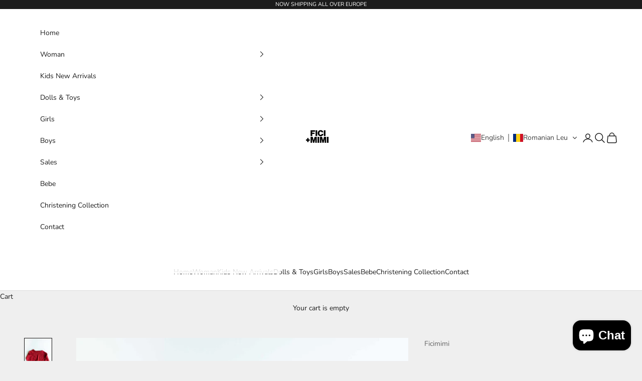

--- FILE ---
content_type: text/css
request_url: https://cdn.shopify.com/extensions/019bc08a-fcff-73cb-ad50-3f8504d69d8b/glc-ext-159/assets/final.css
body_size: 5028
content:
.glc-hidden-scrollbar{-ms-overflow-style:none;scrollbar-width:none}.glc-hidden-scrollbar::-webkit-scrollbar{width:0;height:0;display:none;-webkit-appearance:none}.glc-scrollbar::-webkit-scrollbar{background-color:#fff;width:16px}.glc-scrollbar::-webkit-scrollbar-track{background-color:#fff}.glc-scrollbar::-webkit-scrollbar-thumb{background-color:#babac0;border-radius:16px;border:4px solid #fff}.glc-scrollbar::-webkit-scrollbar-button{display:none}.glc-list{max-height:232px;overflow:auto}.glc-list::-webkit-scrollbar{width:4px}.glc-list::-webkit-scrollbar-track{background:#fff;border-radius:4px}.glc-list::-webkit-scrollbar-thumb{background:#9fb3c8;border-radius:4px}.glc-list::-webkit-scrollbar-thumb:hover{background:#555}.glc-list-item{padding:8px 12px;cursor:pointer;user-select:none;display:flex;align-items:center;gap:6px;min-width:0}.glc-list-item__active{background-color:var(--glc-list-item-bg-active) !important}.glc-list-item__flag-container{display:flex;align-items:center;justify-content:center;width:var(--glc-flag-width);min-width:var(--glc-flag-width);height:var(--glc-flag-height);min-height:var(--glc-flag-height)}.glc-list-item__flag{pointer-events:none;width:var(--glc-flag-width);min-width:var(--glc-flag-width);height:var(--glc-flag-height);min-height:var(--glc-flag-height);border-radius:var(--glc-flag-border-radius);border:.5px solid var(--glc-flag-border-color);margin:0 !important;vertical-align:middle;object-fit:cover}.glc-list-item__name{pointer-events:none;flex:1;min-width:0;font-size:14px;color:var(--glc-text-color);line-height:20px;white-space:nowrap;text-overflow:ellipsis;overflow:hidden;max-width:100%;min-width:0;color:var(--glc-text-color);font-weight:400}.glc-list-item__active .glc-list-item__name{font-weight:500 !important}.glc-list-item:hover{background-color:var(--glc-list-item-bg-hover) !important}.glc-search{position:relative;cursor:pointer;user-select:none;padding:0;width:100%}.glc-search__icon{position:absolute;z-index:2;top:50%;transform:translateY(-50%);left:10px;pointer-events:none;display:flex;align-items:center;justify-content:center}.glc-search__icon svg{width:16px !important;height:16px !important;fill:var(--glc-search-icon-color)}.glc-search__input{display:block !important;width:100% !important;height:36px !important;min-height:36px !important;padding:8px 8px !important;line-height:20px !important;background-clip:padding-box !important;border:none !important;padding-left:36px !important;font-style:normal !important;background-color:var(--glc-search-bg) !important;color:var(--glc-search-input-color) !important;margin:0 !important;box-shadow:var(--glc-search-box-shadow) !important;font-size:var(--glc-search-input-font-size) !important;font-weight:var(--glc-search-input-font-weight) !important;border-radius:0 !important;outline:none !important;font-family:inherit !important}.glc-search__input::placeholder{font-weight:400 !important;color:var(--glc-search-input-color) !important;font-size:var(--glc-search-input-font-size) !important;font-family:inherit !important}.glc-promotion{animation:slideInFromRightGLC .6s cubic-bezier(0.68, -0.55, 0.265, 1.55) .3s both}.glc-promotion:has(.glc-promotion__header:hover){transform:scale(1.02) !important}.glc-promotion:has(.glc-promotion__header:active){transform:scale(1.02) !important}.glc-promotion--blue_highlight .glc-promotion__header{background:linear-gradient(90deg, rgb(239, 246, 255) 0%, rgb(238, 242, 255) 50%, rgb(239, 246, 255) 100%);border:.66px solid rgba(191,210,240,.6);box-shadow:0px 0px 0px .66px rgba(59,130,246,.25),0px 6px 16px -2px rgba(59,130,246,.25)}.glc-promotion--blue_highlight .glc-promotion__header--square{border-radius:2px}.glc-promotion--blue_highlight .glc-promotion__header--rounded{border-radius:8px}.glc-promotion--blue_highlight .glc-promotion__icon{background:linear-gradient(135deg, rgb(43, 127, 255) 0%, rgb(97, 95, 255) 50%, rgb(21, 93, 252) 100%);color:#fff}.glc-promotion--blue_highlight .glc-promotion__title p{color:#002e6a}.glc-promotion--blue_highlight .glc-promotion__arrow{color:#005bd3}.glc-promotion--blue_highlight .glc-promotion__badge{background:linear-gradient(90deg, #2B7FFF 0%, #615FFF 100%)}.glc-promotion--blue_highlight .glc-promotion__expanded{border-top:none;border-left:.66px solid rgba(191,210,240,.6);border-right:.66px solid rgba(191,210,240,.6);border-bottom:.66px solid rgba(191,210,240,.6);box-shadow:0px 0px 0px .66px rgba(59,130,246,.25) inset,0px 0px 0px .66px rgba(59,130,246,.25),0px 6px 16px -2px rgba(59,130,246,.25)}.glc-promotion--blue_highlight .glc-promotion__expanded--rounded{border-radius:0 0 8px 8px}.glc-promotion--blue_highlight .glc-promotion__expanded--square{border-radius:0 0 2px 2px}.glc-promotion--blue_highlight .glc-promotion__text{padding:8px 0px 8px 0px}.glc-promotion--blue_highlight .glc-promotion__image-wrap{width:59px;height:104px;position:absolute;top:-15px;right:0}.glc-promotion--blue_highlight .glc-promotion__image--rounded{border-top-left-radius:0 !important;border-top-right-radius:0 !important}.glc-promotion--blue_highlight .glc-promotion__description{color:rgba(190,219,255,.9)}.glc-promotion--blue_highlight .glc-promotion__content:has(.glc-promotion__image-wrap) .glc-promotion__text{max-width:calc(100% - 70px) !important}.glc-promotion--emerald_green .glc-promotion__header{position:relative;background:linear-gradient(135deg, rgb(15, 23, 43) 0%, rgb(0, 44, 34) 50%, rgb(29, 41, 61) 100%);border:.66px solid rgba(164,244,207,.6);box-shadow:0px 0px 0px .66px rgba(16,185,129,.25),0px 6px 16px -2px rgba(16,185,129,.25);padding-left:40px}.glc-promotion--emerald_green .glc-promotion__header--square{border-radius:2px}.glc-promotion--emerald_green .glc-promotion__header--rounded{border-radius:8px}.glc-promotion--emerald_green .glc-promotion__icon{position:absolute;left:4px;top:-8px;width:30px;height:30px;background:linear-gradient(135deg, rgb(0, 188, 125) 0%, rgb(0, 187, 167) 50%, rgb(0, 153, 102) 100%);box-shadow:0px 2px 8px -2px #10b981;color:#fff}.glc-promotion--emerald_green .glc-promotion__icon svg{width:24px;height:24px}.glc-promotion--emerald_green .glc-promotion__title p{color:#fcfdff}.glc-promotion--emerald_green .glc-promotion__arrow{color:#29845a}.glc-promotion--emerald_green .glc-promotion__badge{background:linear-gradient(90deg, rgb(0, 188, 125) 0%, rgb(0, 187, 167) 100%)}.glc-promotion--emerald_green .glc-promotion__expanded{background:linear-gradient(135deg, rgb(15, 23, 43) 0%, rgb(0, 44, 34) 50%, rgb(29, 41, 61) 100%);border-top:none;border-left:.66px solid rgba(164,244,207,.6);border-right:.66px solid rgba(164,244,207,.6);border-bottom:.66px solid rgba(164,244,207,.6);box-shadow:-0.66px 0px 0px 0px rgba(16,185,129,.25),.66px 0px 0px 0px rgba(16,185,129,.25),0px 6px 16px -2px rgba(16,185,129,.25)}.glc-promotion--emerald_green .glc-promotion__expanded--rounded{border-radius:0 0 8px 8px}.glc-promotion--emerald_green .glc-promotion__expanded--square{border-radius:0 0 2px 2px}.glc-promotion--emerald_green .glc-promotion__line{display:block;height:1px;width:100%;background:linear-gradient(90deg, rgba(0, 0, 0, 0) 0%, rgba(0, 129, 86, 0.3) 20%, rgba(0, 188, 125, 0.6) 50%, rgba(0, 129, 86, 0.3) 80%, rgba(0, 0, 0, 0) 100%);margin-bottom:8px;margin-top:-12px}.glc-promotion--emerald_green .glc-promotion__content{gap:12px;align-items:center}.glc-promotion--emerald_green .glc-promotion__content:not(:has(.glc-promotion__image-wrap)) .glc-promotion__text{padding-left:12px}.glc-promotion--emerald_green .glc-promotion__image-wrap{width:56px;height:100px}.glc-promotion--emerald_green .glc-promotion__text{gap:12px;padding:8px 0px 8px 0px}.glc-promotion--emerald_green .glc-promotion__description{color:rgba(164,244,207,.9)}.glc-promotion--emerald_green.glc-promotion--expanded .glc-promotion__icon{background:rgba(0,0,0,0);box-shadow:none;top:3px}.glc-promotion--magenta_glow .glc-promotion__header{position:relative;background:linear-gradient(90deg, rgb(250, 245, 255) 0%, rgb(253, 242, 248) 50%, rgb(250, 245, 255) 100%);padding:12px 8px;gap:8px;border:1px solid rgba(233,212,255,.6);box-shadow:0px 0px 0px 1px rgba(168,85,247,.25),0px 6px 20px -4px rgba(168,85,247,.25)}.glc-promotion--magenta_glow .glc-promotion__header--square{border-radius:2px}.glc-promotion--magenta_glow .glc-promotion__header--rounded{border-radius:24px}.glc-promotion--magenta_glow .glc-promotion__icon{background:linear-gradient(135deg, rgb(168, 85, 247) 0%, rgb(192, 38, 211) 50%, rgb(147, 51, 234) 100%);color:#fff}.glc-promotion--magenta_glow .glc-promotion__title p{color:#59168b}.glc-promotion--magenta_glow .glc-promotion__arrow{color:#8200db}.glc-promotion--magenta_glow .glc-promotion__badge{background:linear-gradient(90deg, rgb(173, 70, 255) 0%, rgb(246, 51, 154) 100%)}.glc-promotion--magenta_glow .glc-promotion__badge--floating{position:absolute;right:12px;top:-10px;display:flex;align-items:center;padding:2px 8px;box-shadow:0px 4px 6px -4px rgba(0,0,0,.1),0px 10px 15px -3px rgba(0,0,0,.1);z-index:1;color:#fff}.glc-promotion--magenta_glow .glc-promotion__expanded{background:var(--linear-magenta, linear-gradient(90deg, #FAF5FF 0%, #FDF2F8 50%, #FAF5FF 100%));box-shadow:0 6px 20px -4px rgba(168,85,247,.25),1px 0 0 0 rgba(168,85,247,.25),-1px 0 0 0 rgba(168,85,247,.25);border-top:none;border-left:1px solid rgba(233,212,255,.6);border-right:1px solid rgba(233,212,255,.6);border-bottom:1px solid rgba(233,212,255,.6)}.glc-promotion--magenta_glow .glc-promotion__expanded--square{border-radius:0 0 2px 2px}.glc-promotion--magenta_glow .glc-promotion__expanded--rounded{border-radius:0 0 24px 24px}.glc-promotion--magenta_glow .glc-promotion__content{gap:4px}.glc-promotion--magenta_glow .glc-promotion .glc-promotion__text{gap:4px;padding:12px 0px 12px 0px}.glc-promotion--magenta_glow .glc-promotion__description{color:#59168b}.glc-promotion--magenta_glow .glc-promotion__image-wrap{width:52px;height:92px}.glc-promotion--magenta_glow .glc-promotion__image--rounded{border-radius:8px !important}.glc-promotion__header{display:flex;flex-direction:row;justify-content:center;align-items:center;gap:8px;padding:8px;cursor:pointer;animation:pulseRingGLC 2s infinite}@media(hover: none){.glc-promotion__header:hover{transform:scale(1)}}.glc-promotion__icon{display:flex;align-items:center;justify-content:center;flex-shrink:0;width:28px;height:28px;background:linear-gradient(135deg, rgb(43, 127, 255) 0%, rgb(97, 95, 255) 50%, rgb(21, 93, 252) 100%);box-shadow:0px 4px 6px -4px rgba(0,0,0,.1),0px 10px 15px -3px rgba(0,0,0,.1);position:relative}.glc-promotion__icon svg{width:24px;height:24px;position:relative;z-index:1}.glc-promotion__icon--rounded{border-radius:8px}.glc-promotion__icon--square{border-radius:2px}.glc-promotion__title{flex:1;display:flex;align-items:center}.glc-promotion__title p{display:inline-block;font-family:Inter,sans-serif;font-weight:450;font-size:14px;line-height:14px;color:#002e6a;vertical-align:middle;margin:0}.glc-promotion__title img{height:14px;width:18px;vertical-align:middle;object-fit:cover;display:inline-block;margin:0 2px}.glc-promotion__title strong{display:inline;vertical-align:baseline;font-family:Inter,sans-serif;line-height:14px}.glc-promotion__country{font-weight:600 !important}.glc-promotion__arrow{display:flex;align-items:center;justify-content:center;flex-shrink:0;width:20px;height:20px;transition:transform .3s cubic-bezier(0.4, 0, 0.2, 1)}.glc-promotion__arrow svg{width:20px;height:20px}.glc-promotion__expanded{display:block;background:linear-gradient(135deg, rgb(15, 23, 43) 0%, rgb(22, 36, 86) 50%, rgb(29, 41, 61) 100%);opacity:0;transform:translateY(-10px);max-height:0;overflow:hidden;transition:opacity .3s ease-in-out,transform .3s ease-in-out,max-height .3s ease-in-out,padding .3s ease-in-out}.glc-promotion__expanded .glc-promotion__content{opacity:0;transform:translateY(-5px);transition:opacity .2s ease-in-out .15s,transform .2s ease-in-out .15s}.glc-promotion__content{display:flex;flex-direction:row;align-items:flex-start;gap:4px}.glc-promotion__text{flex:1;display:flex;flex-direction:column;gap:12px}.glc-promotion__badge{display:inline-flex;align-items:center;padding:2px 8px;background:var(--gradient-blue-badge, linear-gradient(90deg, #2B7FFF 0%, #615FFF 100%));box-shadow:0 10px 15px -3px rgba(0,0,0,.1),0 4px 6px -4px rgba(0,0,0,.1);width:fit-content;position:relative}.glc-promotion__badge span{font-family:Inter,sans-serif;font-weight:550;font-size:12px;line-height:16px;color:#fff;position:relative;z-index:1}.glc-promotion__badge--rounded{border-radius:99px}.glc-promotion__badge--square{border-radius:2px}.glc-promotion__image-wrap{flex-shrink:0;width:59px;height:104px}.glc-promotion__image{border:.5px solid gray}.glc-promotion__image--rounded{border-radius:4px}.glc-promotion__image--square{border-radius:2px}.glc-promotion__description{font-family:Inter,sans-serif;font-weight:450;font-size:13px;margin:0;margin-top:-25px !important;white-space:pre-line}.glc-promotion__description img{height:14px;width:18px;vertical-align:middle;object-fit:cover;display:inline-block;margin:0 2px}.glc-promotion--expanded .glc-promotion__header{border-bottom:none;border-bottom-left-radius:0;border-bottom-right-radius:0;animation:none}.glc-promotion--expanded .glc-promotion__expanded{display:block;opacity:1;transform:translateY(0);max-height:1000px;padding:12px;transition:opacity .3s ease-in-out,transform .3s ease-in-out,max-height .3s ease-in-out,padding .3s ease-in-out}.glc-promotion--expanded .glc-promotion__content{opacity:1;transform:translateY(0);transition:opacity .2s ease-in-out .15s,transform .2s ease-in-out .15s}.glc-promotion--expanded .glc-promotion__arrow{transform:rotate(180deg);transition:transform .3s cubic-bezier(0.4, 0, 0.2, 1)}html.glc-geo-opened,body.glc-geo-opened{overflow:hidden !important;width:100%}.glc-geo--light{--glc-text-color: #121212;--glc-geo-text-color: #303030;--glc-geo-bg: #fff;--glc-geo-border-radius: 12px;--glc-geo-border-color: #E3E3E3;--glc-geo-box-shadow: 0px 0px 1px rgba(0, 0, 0, 0.2), 0px 26px 80px rgba(0, 0, 0, 0.2);--glc-geo-icon: #000;--glc-geo-icon-bg-hover: #F1F1F1;--glc-geo-btn-bg: #303030;--glc-geo-btn-box-shadow: 0 2px 0 0 rgba(255, 255, 255, 0.20) inset, 2px 0 0 0 rgba(255, 255, 255, 0.20) inset, -2px 0 0 0 rgba(255, 255, 255, 0.20) inset, 0 -1px 0 1px #000 inset, 0 1px 0 0 #000 inset;--glc-geo-btn-bg-hover: #1A1A1A;--glc-geo-btn-bg-active: #303030;--glc-geo-btn-box-shadow-hover: 0 3px 0 0 #000 inset;--glc-geo-btn-box-shadow-active: 0 3px 0 0 #000 inset;--glc-geo-btn-color: #fff;--glc-geo-btn-font-weight: 400;--glc-geo-btn-width: auto;--glc-geo-btn-border-radius: 8px;--glc-geo-logo-border-radius: 999px;--glc-geo-label-color: #121212;--glc-geo-dropdown-btn-bg: #FFF;--glc-geo-dropdown-btn-color: #121212BF;--glc-geo-dropdown-btn-arrow-color: #005BD3;--glc-flag-border-color: rgba(225, 227, 229, 0.5);--glc-flag-border-radius: 2px;--glc-flag-card-border-radius: 4px;--glc-flag-width: 20px;--glc-flag-height: 16px;--glc-icon-location-color: #2C6ECB;--glc-btn-text-active: #202223;--glc-btn-border-radius: 4px;--glc-btn-border: none;--glc-btn-border-hover: none;--glc-btn-border-active: none;--glc-btn-bg: rgba(255, 255, 255, 0.4);--glc-btn-bg-hover: rgba(255, 255, 255, 0.5);--glc-btn-bg-active: rgba(255, 255, 255, 0.4);--glc-btn-arrow-color: #4A4A4A;--glc-btn-arrow-color-hover: #4A4A4A;--glc-btn-box-shadow: none;--glc-btn-box-shadow-hover: 0px 16px 28px -12px rgba(13, 13, 13, 0.15);--glc-btn-box-shadow-active: 0px 2px 6px -1px rgba(13, 13, 13, 0.05), inset 0px 0px 2px rgba(13, 13, 13, 0.05);--glc-expand-label-color: #5C5F62;--glc-expand-label-font-weight: 600;--glc-expand-label-text-transform: uppercase;--glc-expand-btn-cta-font-size: 14px;--glc-expand-btn-cta-font-weight: 500;--glc-expand-btn-cta-border-radius: 4px;--glc-expand-btn-cta-bg: #3B3D3F;--glc-expand-btn-cta-bg-hover: #000000;--glc-expand-btn-cta-color: #FFFFFF;--glc-expand-btn-cta-color-hover: #FFFFFF;--glc-expand-btn-cta-box-shadow: 0px 1px 0px rgba(0, 0, 0, 0.08), inset 0px -1px 0px rgba(0, 0, 0, 0.2);--glc-expand-btn-cta-width: 100%;--glc-expand-btn-cta-height: 32px;--glc-expand-box-shadow: 0px 4px 32px -8px rgba(25, 30, 35, 0.2);--glc-expand-btn-cta-border-radius: 6px;--glc-dropdown-btn-border-color: #D2D5D8;--glc-dropdown-btn-border-radius: 6px;--glc-dropdown-btn-bg: #FFFFFF;--glc-dropdown-btn-bg-hover: #F6F6F7;--glc-dropdown-btn-bg-active: #F1F2F3;--glc-dropdown-expand-bg: #FFFFFF;--glc-dropdown-expand-box-shadow: 0px 3px 6px -3px rgba(23, 24, 24, 0.08), 0px 8px 20px -4px rgba(23, 24, 24, 0.12);--glc-dropdown-expand-border: none;--glc-dropdown-expand-border-radius: 6px;--glc-list-item-bg-hover: #E4E5E7;--glc-list-item-bg-active: #F0F2FF;--glc-list-item-card-bg: #FFFFFF;--glc-list-item-card-border: 0.66px solid #E3E3E3;--glc-list-item-card-bg-active: #E0F0FF;--glc-list-item-card-border-active: 1px solid #005BD3;--glc-list-item-card-bg-hover: #CCCCCC;--glc-list-item-card-border-hover: 0.66px solid #E3E3E3;--glc-list-item-card-box-shadow-hover: 0 8px 16px -4px rgba(13, 13, 13, 0.15);--glc-list-item-border-radius: 8px;--glc-search-bg: #FAFBFB;--glc-search-box-shadow: 0px -1px 0px 0px #E1E3E5 inset;--glc-search-input-color: #6D7175;--glc-search-input-font-size: 13px;--glc-search-input-font-weight: 500;--glc-search-icon-color: #5C5F62}.glc-geo--dark{--glc-text-color: #F6F6F7;--glc-geo-text-color: #E3E3E3;--glc-geo-bg: #303030;--glc-geo-bg-item: #F7F7F7;--glc-geo-border-radius: 16px;--glc-geo-border-color: #F7F7F7;--glc-geo-box-shadow: 0px 0px 1px rgba(0, 0, 0, 0.2), 0px 26px 80px rgba(0, 0, 0, 0.2);--glc-geo-icon: #F6F6F7;--glc-geo-icon-bg-hover: rgba(255, 255, 255, 0.5);--glc-geo-btn-bg: #FFFFFF;--glc-geo-btn-box-shadow: 0 -1px 0 0 #B5B5B5 inset, -1px 0 0 0 #E3E3E3 inset, 1px 0 0 0 #E3E3E3 inset, 0 1px 0 0 #E3E3E3 inset;--glc-geo-btn-bg-hover: #FAFAFA;--glc-geo-btn-bg-active: #CCCCCC;--glc-geo-btn-box-shadow-active: -1px 0 1px 0 rgba(26, 26, 26, 0.12) inset, 1px 0 1px 0 rgba(26, 26, 26, 0.12) inset, 0 2px 1px 0 rgba(26, 26, 26, 0.20) inset;--glc-geo-btn-color: #303030;--glc-geo-btn-font-weight: 550;--glc-geo-btn-width: auto;--glc-geo-btn-border-radius: 8px;--glc-geo-logo-border-radius: 8px;--glc-geo-label-color: #E1E3E5;--glc-geo-dropdown-btn-bg: #303030;--glc-geo-dropdown-btn-color: #303030;--glc-geo-dropdown-btn-arrow-color: #005BD3;--glc-flag-border-color: rgba(225, 227, 229, 0.5);--glc-flag-border-radius: 2px;--glc-flag-card-border-radius: 99px;--glc-flag-width: 20px;--glc-flag-height: 16px;--glc-icon-location-color: #2C6ECB;--glc-geo-close-icon-filter: drop-shadow(0 2px 8px rgba(0, 0, 0, 0.12));--glc-btn-text-active: #E1E3E5;--glc-btn-border-radius: 4px;--glc-btn-border: none;--glc-btn-border-hover: none;--glc-btn-border-active: none;--glc-btn-bg: rgba(32, 34, 35, 0.4);--glc-btn-bg-hover: rgba(32, 34, 35, 0.5);--glc-btn-bg-active: rgba(109, 113, 117, 1);--glc-btn-arrow-color: #BABEC3;--glc-btn-arrow-color-hover: #E1E3E5;--glc-btn-box-shadow: 0px 1px 3px rgba(63, 63, 68, 0.15), 0px 0px 0px 1px rgba(63, 63, 68, 0.05);--glc-btn-box-shadow-hover: 0px 3px 6px -3px rgba(23, 24, 24, 0.08), 0px 8px 20px -4px rgba(23, 24, 24, 0.12);--glc-btn-box-shadow-active: 0px 3px 6px -3px rgba(23, 24, 24, 0.08), 0px 8px 20px -4px rgba(23, 24, 24, 0.12);--glc-expand-label-color: #BDC1CC;--glc-expand-label-font-weight: 600;--glc-expand-label-text-transform: uppercase;--glc-expand-btn-cta-font-size: 14px;--glc-expand-btn-cta-font-weight: 500;--glc-expand-btn-cta-border-radius: 12px;--glc-expand-btn-cta-bg: #005BD3;--glc-expand-btn-cta-bg-hover: #FFC96B;--glc-expand-btn-cta-color: #FCFDFF;--glc-expand-btn-cta-color-hover: #7E5700;--glc-expand-btn-cta-box-shadow: 0px 1px 0px rgba(0, 0, 0, 0.08), inset 0px -1px 0px rgba(0, 0, 0, 0.2);--glc-expand-btn-cta-width: 100%;--glc-expand-btn-cta-height: 32px;--glc-expand-box-shadow: 0px 4px 32px -8px rgba(25, 30, 35, 0.2);--glc-dropdown-btn-border-color: #BABFC4;--glc-dropdown-btn-border-radius: 12px;--glc-dropdown-btn-bg: #202223;--glc-dropdown-btn-bg-hover: #6D7175;--glc-dropdown-btn-bg-active: rgba(0, 0, 0, 0.5);--glc-dropdown-expand-bg: #202223;--glc-dropdown-expand-box-shadow: 0px 3px 6px -3px rgba(23, 24, 24, 0.08), 0px 8px 20px -4px rgba(23, 24, 24, 0.12);--glc-dropdown-expand-border: none;--glc-dropdown-expand-border-radius: 12px;--glc-list-item-bg-hover: rgba(0, 0, 0, 0.5);--glc-list-item-bg-active: #616161;--glc-list-item-card-bg-active: #D7DAEF;--glc-list-item-card-bg: #F7F7F7;--glc-list-item-card-border: none;--glc-list-item-card-bg-hover: #FFFFFF;--glc-list-item-card-border-hover: 1px solid #CCCCCC;--glc-list-item-card-box-shadow-hover: 0 0 2px 0 rgba(13, 13, 13, 0.05) inset, 0 2px 6px -1px rgba(13, 13, 13, 0.05);--glc-list-item-border-radius: 12px;--glc-search-bg: rgba(0, 0, 0, 0.50);--glc-search-box-shadow: 0px -1px 0px 0px #E1E3E5 inset;--glc-search-input-color: #FFF;--glc-search-input-font-size: 13px;--glc-search-input-font-weight: 500;--glc-search-icon-color: #BABEC3}.glc-geo-backdrop{position:fixed;top:0;bottom:0;left:0;right:0;width:100%;height:100%;overflow:hidden;pointer-events:none;opacity:0;z-index:9999998;display:block !important;background:#000;opacity:.7;-webkit-transition:all .3s;-o-transition:all .3s;transition:all .3s}.glc-geo-backdrop.show{display:block !important;pointer-events:all;opacity:1;background:rgba(0,0,0,.13)}.glc-geo-modal{position:fixed;top:0;left:0;right:0;bottom:0;z-index:9999999;display:flex;justify-content:center;align-items:center;color:var(--glc-geo-text-color);overflow:auto}@media(max-width: 480px){.glc-geo-modal{padding-left:12px;padding-right:12px}}.glc-geo-modal-dialog{position:relative;display:flex;flex-direction:column;width:100%;min-width:432px;max-width:432px;margin:auto;-webkit-animation-name:animatetopGLC;-webkit-animation-duration:.4s;animation-name:animatetopGLC;animation-duration:.4s;transition:height .3s ease-in-out}@media(max-width: 480px){.glc-geo-modal-dialog{min-width:unset;max-width:100%;width:100%;margin:0;margin-bottom:0;-webkit-animation-name:animatebottomGLC;animation-name:animatebottomGLC}}.glc-geo-modal-content{position:relative;background-color:var(--glc-geo-bg);box-shadow:var(--glc-geo-box-shadow);border-radius:var(--glc-geo-border-radius)}.glc-geo-modal-content-wrapper{flex:1;padding:20px;display:flex;flex-direction:column;gap:12px;scrollbar-width:thin;scrollbar-color:rgba(0,0,0,.2) rgba(0,0,0,0)}.glc-geo-modal-content-wrapper--card{overflow-y:auto !important;overflow-x:hidden !important;max-height:95dvh !important}.glc-geo-modal-content-wrapper::-webkit-scrollbar{width:8px}.glc-geo-modal-content-wrapper::-webkit-scrollbar-track{background:rgba(0,0,0,0);border-radius:4px}.glc-geo-modal-content-wrapper::-webkit-scrollbar-thumb{background:rgba(0,0,0,.2);border-radius:4px}.glc-geo-modal-content-wrapper::-webkit-scrollbar-thumb:hover{background:rgba(0,0,0,.3)}.glc-geo-modal-close{display:inline-flex;align-items:center;justify-content:center;background-color:rgba(0,0,0,0);-webkit-transition:all .2s;-o-transition:all .2s;transition:all .2s;position:absolute;right:0;top:0;cursor:pointer;border:0;outline:none;min-width:unset;min-height:unset;padding:0;z-index:999;color:var(--glc-geo-icon)}.glc-geo-modal-close svg{filter:drop-shadow(0 2px 8px rgba(0, 0, 0, 0.12))}.glc-geo-modal-close svg rect{fill:#fff !important}.glc-geo-modal-close svg path{fill:#111 !important}.glc-geo-modal-close:hover svg rect{fill:var(--glc-geo-icon-bg-hover) !important}.glc-geo-modal-close:hover svg path{fill:#111 !important}.glc-geo-modal-close:hover svg rect{fill:var(--glc-geo-icon-bg-hover) !important}.glc-geo-modal-close:hover svg path{fill:#111 !important}.glc-geo-modal-close:focus-visible{border-radius:var(--glc-geo-border-radius);outline:2px solid currentcolor;outline-offset:-2px}@media(max-width: 480px){.glc-geo-modal-close{right:-5px;top:-5px;z-index:1}}.glc-geo-modal-header{display:flex;gap:12px}.glc-geo-modal-header__logo img{width:40px !important;height:40px !important;object-fit:fill;border-radius:var(--glc-geo-logo-border-radius)}.glc-geo-modal-header__content-wrapper{flex:1;min-width:0;display:flex;flex-direction:column;text-align:left;overflow:hidden}.glc-geo-modal-header--top_left{justify-content:flex-start;flex-direction:row;align-items:center}.glc-geo-modal-header--top_right{justify-content:flex-end;flex-direction:row-reverse;align-items:center}.glc-geo-modal-header--top_right .glc-geo-modal-header__content-wrapper{text-align:right}.glc-geo-modal-header--top_center{flex-direction:column;justify-content:center;align-items:center}.glc-geo-modal-header--top_center .glc-geo-modal-header__content-wrapper{text-align:center}.glc-geo-modal__title{display:flex;align-items:start;min-width:0}.glc-geo-modal__title svg{flex-basis:20px;flex-shrink:0;fill:var(--glc-geo-icon);width:20px;height:20px;margin-top:2px}.glc-geo-modal__title h3{flex:1;min-width:0;margin:0;font-weight:600;font-size:18px;color:var(--glc-geo-text-color);overflow:hidden;word-break:break-word;word-wrap:break-word}.glc-geo-modal__description{font-weight:450;font-size:12px;line-height:16px;margin:4px 0 0 0;color:var(--glc-geo-text-color)}.glc-geo-modal__description strong{font-style:normal;font-weight:700;font-size:12px;line-height:16px}.glc-geo-modal-body label{display:inline-block;font-weight:400;font-size:13px;line-height:17px;margin-bottom:8px;color:var(--glc-geo-label-color)}.glc-geo-modal-body--horizontal{--glc-text-color: #303030;--glc-geo-dropdown-btn-bg: #FFFFFF;--glc-geo-dropdown-btn-bg-hover: #EBEBEB;--glc-geo-dropdown-btn-bg-active: #FFFFFF;--glc-dropdown-btn-bg-active: #E3E3E3;--glc-dropdown-btn-border-color: #FFFFFF;--glc-dropdown-expand-bg: #FFFFFF;--glc-dropdown-btn-bg: #FFFFFF;--glc-dropdown-btn-bg-hover: #EBEBEB;--glc-list-item-bg-hover: #FAFAFA;--glc-list-item-bg-active: #F1F1F1;display:flex;flex-direction:row;gap:16px}.glc-geo-modal-body--horizontal .glc-geo-modal__form-item{flex:1;min-width:0}.glc-geo-modal-body--horizontal .glc-geo-modal__form-item+.glc-geo-modal__form-item{margin-top:0}.glc-geo-modal-body--horizontal .glc-geo-modal__form-item .glc-dropdown-btn{box-shadow:0px 1px 0px 0px #e3e3e3 inset,1px 0px 0px 0px #e3e3e3 inset,-1px 0px 0px 0px #e3e3e3 inset,0px -1px 0px 0px #b5b5b5 inset}.glc-geo-modal-body--horizontal .glc-geo-modal__form-item .glc-dropdown-expand--single{border:.5px solid rgba(0,0,0,.5);background:#fff;box-shadow:0 3px 6px -3px rgba(23,24,24,.08),0 8px 20px -4px rgba(23,24,24,.12)}.glc-geo-modal-body--card .glc-geo-country .glc-list,.glc-geo-modal-body--card .glc-geo-language .glc-list,.glc-geo-modal-body--card .glc-geo-currency .glc-list{display:flex;align-items:flex-start;align-content:flex-start;gap:16px;align-self:stretch;flex-wrap:wrap;max-height:100% !important;overflow:hidden !important}.glc-geo-modal-body--card .glc-geo-country .glc-list-item,.glc-geo-modal-body--card .glc-geo-language .glc-list-item,.glc-geo-modal-body--card .glc-geo-currency .glc-list-item{background:var(--glc-list-item-card-bg);width:calc(50% - 8px);border:var(--glc-list-item-card-border);border-radius:var(--glc-list-item-border-radius);transition:all .2s;gap:4px;outline:none}.glc-geo-modal-body--card .glc-geo-country .glc-list-item__active,.glc-geo-modal-body--card .glc-geo-language .glc-list-item__active,.glc-geo-modal-body--card .glc-geo-currency .glc-list-item__active{border:1px solid #005bd3;background-color:var(--glc-list-item-card-bg-active) !important}.glc-geo-modal-body--card .glc-geo-country .glc-list-item__name,.glc-geo-modal-body--card .glc-geo-language .glc-list-item__name,.glc-geo-modal-body--card .glc-geo-currency .glc-list-item__name{font-size:13px;line-height:16px;font-weight:500;color:#303030}.glc-geo-modal-body--card .glc-geo-country .glc-list-item__flag,.glc-geo-modal-body--card .glc-geo-language .glc-list-item__flag,.glc-geo-modal-body--card .glc-geo-currency .glc-list-item__flag{border-radius:var(--glc-flag-card-border-radius)}.glc-geo-modal-body--card .glc-geo-country .glc-list-item:focus-visible,.glc-geo-modal-body--card .glc-geo-language .glc-list-item:focus-visible,.glc-geo-modal-body--card .glc-geo-currency .glc-list-item:focus-visible{outline:2px solid currentcolor;outline-offset:-2px}@media(hover: hover){.glc-geo-modal-body--card .glc-geo-country .glc-list-item:hover,.glc-geo-modal-body--card .glc-geo-language .glc-list-item:hover,.glc-geo-modal-body--card .glc-geo-currency .glc-list-item:hover{border:var(--glc-list-item-card-border-hover);background-color:var(--glc-list-item-card-bg-hover) !important;box-shadow:var(--glc-list-item-card-box-shadow-hover)}}.glc-geo-modal-footer button{display:inline-flex;align-items:center;justify-content:center;background-color:var(--glc-geo-btn-bg);width:var(--glc-geo-btn-width) !important;height:32px !important;border:none;outline:none;border-radius:var(--glc-geo-btn-border-radius);box-shadow:var(--glc-geo-btn-box-shadow);padding:6px 12px;font-weight:var(--glc-geo-btn-font-weight);font-size:13px;line-height:20px;color:var(--glc-geo-btn-color);cursor:pointer;font-family:inherit}.glc-geo-modal-footer button span{font-weight:var(--glc-geo-btn-font-weight);font-size:13px;line-height:20px;color:var(--glc-geo-btn-color)}.glc-geo-modal-footer button:hover{border:none;outline:none;background-color:var(--glc-geo-btn-bg-hover) !important;color:var(--glc-geo-btn-color) !important}.glc-geo-modal-footer button:hover span{font-weight:var(--glc-geo-btn-font-weight);font-size:13px;line-height:20px;color:var(--glc-geo-btn-color)}.glc-geo-modal-footer button:active,.glc-geo-modal-footer button:focus,.glc-geo-modal-footer button:focus-visible{border:none;outline:none;box-shadow:var(--glc-geo-btn-box-shadow-active);background-color:var(--glc-geo-btn-bg-active) !important;color:var(--glc-geo-btn-color) !important}.glc-geo-modal-footer button:active span,.glc-geo-modal-footer button:focus span,.glc-geo-modal-footer button:focus-visible span{font-weight:var(--glc-geo-btn-font-weight);font-size:13px;line-height:20px;color:var(--glc-geo-btn-color)}.glc-geo-modal-promotion{transition:all .3s ease-in-out}.glc-geo-modal-promotion:has(.glc-promotion--top){order:0}.glc-geo-modal-promotion:has(.glc-promotion--middle){order:2}.glc-geo-modal-promotion:has(.glc-promotion--bottom){order:5;margin-top:10px}.glc-geo-modal-promotion:has(.glc-promotion--overlay){position:relative;pointer-events:none;margin-bottom:39px}.glc-geo-modal-promotion:has(.glc-promotion--overlay) .glc-promotion--overlay{position:absolute;z-index:10000000;pointer-events:all;max-width:392px !important;width:100% !important}.glc-geo-modal__form-item .glc-dropdown-btn{width:100%;height:32px;border-radius:var(--glc-dropdown-btn-border-radius);background-color:var(--glc-geo-dropdown-btn-bg)}.glc-geo-modal__form-item+.glc-geo-modal__form-item{margin-top:12px}.glc-geo-modal-image{position:relative;overflow:hidden}.glc-geo-modal-image img{position:absolute;top:0;left:0;width:100% !important;height:100% !important;object-fit:cover;display:block}.glc-geo-modal-image--top{min-height:167px;order:-2;width:100%;max-height:167px;border-radius:var(--glc-geo-border-radius) var(--glc-geo-border-radius) 0 0}.glc-geo-modal-image--bottom{min-height:167px;order:999;width:100%;max-height:167px;border-radius:0 0 var(--glc-geo-border-radius) var(--glc-geo-border-radius)}.glc-geo-modal-image--left{order:-1;width:35%;max-width:200px;min-height:100%;border-radius:var(--glc-geo-border-radius) 0 0 var(--glc-geo-border-radius)}@media(max-width: 480px){.glc-geo-modal-image--left{display:none}}.glc-geo-modal-image--right{order:999;width:35%;max-width:200px;min-height:100%;border-radius:0 var(--glc-geo-border-radius) var(--glc-geo-border-radius) 0}@media(max-width: 480px){.glc-geo-modal-image--right{display:none}}.glc-geo--light.glc-geo--square{--glc-geo-btn-border-radius: 2px !important;--glc-geo-logo-border-radius: 2px !important;--glc-dropdown-btn-border-radius: 2px !important;--glc-expand-btn-cta-border-radius: 2px !important;--glc-dropdown-expand-border-radius: 2px !important;--glc-list-item-border-radius: 2px !important}.glc-geo--light .glc-geo-modal-content{display:flex;flex-direction:column}.glc-geo--light .glc-geo-modal-header{order:1}.glc-geo--light .glc-geo-modal-body{order:3}.glc-geo--light .glc-geo-modal-body--card{--glc-flag-width: 30px;--glc-flag-height: 24px}.glc-geo--light .glc-geo-modal-body--card .glc-list-item{flex-direction:column;align-items:center;justify-content:center;padding:8px 12px;min-height:64px;max-height:64px}.glc-geo--light .glc-geo-modal-footer{padding:0;position:relative;order:4}.glc-geo--light .glc-geo-modal-footer__right{text-align:right}.glc-geo--light .glc-geo-modal-footer__center{text-align:center}.glc-geo--light .glc-geo-modal-footer__left{text-align:left}.glc-geo--light .glc-geo-modal-footer__full_width button{width:100% !important}.glc-geo--light.glc-geo--image-left .glc-geo-modal-dialog,.glc-geo--light.glc-geo--image-right .glc-geo-modal-dialog{min-width:632px;max-width:632px}@media(max-width: 480px){.glc-geo--light.glc-geo--image-left .glc-geo-modal-dialog,.glc-geo--light.glc-geo--image-right .glc-geo-modal-dialog{min-width:unset;max-width:unset}}.glc-geo--light.glc-geo--image-left .glc-geo-modal-content,.glc-geo--light.glc-geo--image-right .glc-geo-modal-content{flex-direction:row;padding:0}.glc-geo--dark.glc-geo--square{--glc-geo-btn-border-radius: 2px !important;--glc-geo-logo-border-radius: 2px !important;--glc-expand-btn-cta-border-radius: 2px !important;--glc-dropdown-btn-border-radius: 2px !important;--glc-dropdown-expand-border-radius: 2px !important;--glc-flag-card-border-radius: 2px !important;--glc-list-item-border-radius: 2px !important}.glc-geo--dark .glc-geo-modal-content{display:flex;flex-direction:column}.glc-geo--dark .glc-geo-modal-header{order:1}.glc-geo--dark .glc-geo-modal-body{order:3}.glc-geo--dark .glc-geo-modal-body--card{--glc-flag-width: 20px;--glc-flag-height: 20px}.glc-geo--dark .glc-geo-modal__title{position:relative}.glc-geo--dark .glc-geo-modal__title h3{margin-left:0;margin-right:12px;vertical-align:baseline !important}.glc-geo--dark .glc-geo-modal__title svg{display:none}.glc-geo--dark .glc-geo-modal-footer{padding:0;position:relative;padding-top:4px;order:4}.glc-geo--dark .glc-geo-modal-footer__right{text-align:right}.glc-geo--dark .glc-geo-modal-footer__center{text-align:center}.glc-geo--dark .glc-geo-modal-footer__left{text-align:left}.glc-geo--dark .glc-geo-modal-footer__full_width button{width:100% !important}.glc-geo--dark .glc-country__icon svg,.glc-geo--dark .glc-language__icon svg,.glc-geo--dark .glc-currency__icon svg{fill:var(--glc-geo-dropdown-btn-arrow-color)}.glc-geo--dark .glc-geo-modal-content-wrapper{scrollbar-width:1px;scrollbar-color:rgba(255,255,255,.2) rgba(255,255,255,.05)}.glc-geo--dark .glc-geo-modal-content-wrapper::-webkit-scrollbar{width:10px}.glc-geo--dark .glc-geo-modal-content-wrapper::-webkit-scrollbar-track{background:rgba(255,255,255,.05);border-radius:5px}.glc-geo--dark .glc-geo-modal-content-wrapper::-webkit-scrollbar-thumb{background:rgba(255,255,255,.2);border-radius:5px;border:2px solid rgba(0,0,0,0);background-clip:padding-box}.glc-geo--dark .glc-geo-modal-content-wrapper::-webkit-scrollbar-thumb:hover{background:rgba(255,255,255,.3);background-clip:padding-box}.glc-geo--dark .glc-geo-modal-content-wrapper::-webkit-scrollbar-thumb:active{background:rgba(255,255,255,.4);background-clip:padding-box}.glc-geo--dark.glc-geo--image-left .glc-geo-modal-dialog,.glc-geo--dark.glc-geo--image-right .glc-geo-modal-dialog{min-width:632px;max-width:632px}@media(max-width: 480px){.glc-geo--dark.glc-geo--image-left .glc-geo-modal-dialog,.glc-geo--dark.glc-geo--image-right .glc-geo-modal-dialog{min-width:unset;max-width:unset}}.glc-geo--dark.glc-geo--image-left .glc-geo-modal-content,.glc-geo--dark.glc-geo--image-right .glc-geo-modal-content{flex-direction:row;padding:0}.glc-geo--rounded .glc-geo-modal-content-wrapper--horizontal{--glc-geo-btn-border-radius: 8px;--glc-expand-btn-cta-border-radius: 8px;--glc-dropdown-btn-border-radius: 8px;--glc-dropdown-expand-border-radius: 8px}@-webkit-keyframes animatetopGLC{from{top:-300px;opacity:0}to{top:0;opacity:1}}@keyframes animatetopGLC{from{top:-300px;opacity:0}to{top:0;opacity:1}}@-webkit-keyframes animatebottomGLC{from{bottom:-100%;opacity:0}to{bottom:0;opacity:1}}@keyframes animatebottomGLC{from{bottom:-100%;opacity:0}to{bottom:0;opacity:1}}
